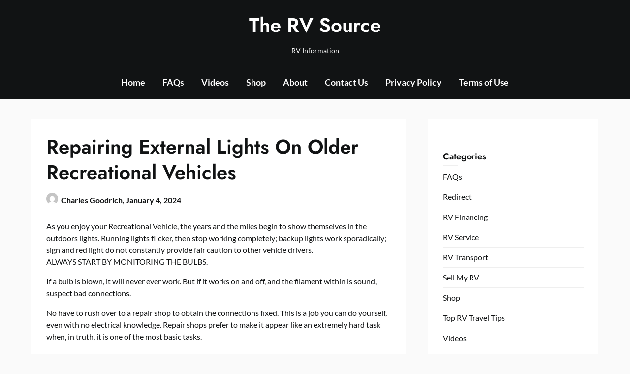

--- FILE ---
content_type: text/html; charset=UTF-8
request_url: https://thervsource.com/appliances/
body_size: 12201
content:
<!doctype html>
<html lang="en-US">

<head>
	<meta charset="UTF-8">
	<meta name="viewport" content="width=device-width, initial-scale=1">
	<link rel="profile" href="https://gmpg.org/xfn/11">
	<title>Repairing External Lights On Older Recreational Vehicles &#8211; The RV Source</title>
<meta name='robots' content='max-image-preview:large' />
<link rel="alternate" type="application/rss+xml" title="The RV Source &raquo; Feed" href="https://thervsource.com/feed/" />
<link rel="alternate" type="application/rss+xml" title="The RV Source &raquo; Comments Feed" href="https://thervsource.com/comments/feed/" />
<script type="text/javascript">
/* <![CDATA[ */
window._wpemojiSettings = {"baseUrl":"https:\/\/s.w.org\/images\/core\/emoji\/14.0.0\/72x72\/","ext":".png","svgUrl":"https:\/\/s.w.org\/images\/core\/emoji\/14.0.0\/svg\/","svgExt":".svg","source":{"concatemoji":"https:\/\/thervsource.com\/wp-includes\/js\/wp-emoji-release.min.js?ver=cbcd4e67cc7143316f9d277ac83fe34d"}};
/*! This file is auto-generated */
!function(i,n){var o,s,e;function c(e){try{var t={supportTests:e,timestamp:(new Date).valueOf()};sessionStorage.setItem(o,JSON.stringify(t))}catch(e){}}function p(e,t,n){e.clearRect(0,0,e.canvas.width,e.canvas.height),e.fillText(t,0,0);var t=new Uint32Array(e.getImageData(0,0,e.canvas.width,e.canvas.height).data),r=(e.clearRect(0,0,e.canvas.width,e.canvas.height),e.fillText(n,0,0),new Uint32Array(e.getImageData(0,0,e.canvas.width,e.canvas.height).data));return t.every(function(e,t){return e===r[t]})}function u(e,t,n){switch(t){case"flag":return n(e,"\ud83c\udff3\ufe0f\u200d\u26a7\ufe0f","\ud83c\udff3\ufe0f\u200b\u26a7\ufe0f")?!1:!n(e,"\ud83c\uddfa\ud83c\uddf3","\ud83c\uddfa\u200b\ud83c\uddf3")&&!n(e,"\ud83c\udff4\udb40\udc67\udb40\udc62\udb40\udc65\udb40\udc6e\udb40\udc67\udb40\udc7f","\ud83c\udff4\u200b\udb40\udc67\u200b\udb40\udc62\u200b\udb40\udc65\u200b\udb40\udc6e\u200b\udb40\udc67\u200b\udb40\udc7f");case"emoji":return!n(e,"\ud83e\udef1\ud83c\udffb\u200d\ud83e\udef2\ud83c\udfff","\ud83e\udef1\ud83c\udffb\u200b\ud83e\udef2\ud83c\udfff")}return!1}function f(e,t,n){var r="undefined"!=typeof WorkerGlobalScope&&self instanceof WorkerGlobalScope?new OffscreenCanvas(300,150):i.createElement("canvas"),a=r.getContext("2d",{willReadFrequently:!0}),o=(a.textBaseline="top",a.font="600 32px Arial",{});return e.forEach(function(e){o[e]=t(a,e,n)}),o}function t(e){var t=i.createElement("script");t.src=e,t.defer=!0,i.head.appendChild(t)}"undefined"!=typeof Promise&&(o="wpEmojiSettingsSupports",s=["flag","emoji"],n.supports={everything:!0,everythingExceptFlag:!0},e=new Promise(function(e){i.addEventListener("DOMContentLoaded",e,{once:!0})}),new Promise(function(t){var n=function(){try{var e=JSON.parse(sessionStorage.getItem(o));if("object"==typeof e&&"number"==typeof e.timestamp&&(new Date).valueOf()<e.timestamp+604800&&"object"==typeof e.supportTests)return e.supportTests}catch(e){}return null}();if(!n){if("undefined"!=typeof Worker&&"undefined"!=typeof OffscreenCanvas&&"undefined"!=typeof URL&&URL.createObjectURL&&"undefined"!=typeof Blob)try{var e="postMessage("+f.toString()+"("+[JSON.stringify(s),u.toString(),p.toString()].join(",")+"));",r=new Blob([e],{type:"text/javascript"}),a=new Worker(URL.createObjectURL(r),{name:"wpTestEmojiSupports"});return void(a.onmessage=function(e){c(n=e.data),a.terminate(),t(n)})}catch(e){}c(n=f(s,u,p))}t(n)}).then(function(e){for(var t in e)n.supports[t]=e[t],n.supports.everything=n.supports.everything&&n.supports[t],"flag"!==t&&(n.supports.everythingExceptFlag=n.supports.everythingExceptFlag&&n.supports[t]);n.supports.everythingExceptFlag=n.supports.everythingExceptFlag&&!n.supports.flag,n.DOMReady=!1,n.readyCallback=function(){n.DOMReady=!0}}).then(function(){return e}).then(function(){var e;n.supports.everything||(n.readyCallback(),(e=n.source||{}).concatemoji?t(e.concatemoji):e.wpemoji&&e.twemoji&&(t(e.twemoji),t(e.wpemoji)))}))}((window,document),window._wpemojiSettings);
/* ]]> */
</script>
<link rel='stylesheet' id='superb-pixels-boxed-css' href='https://thervsource.com/wp-content/themes/superb-pixels/css/boxed-theme-mode.css?ver=1.0' type='text/css' media='all and (min-width: 600px)' />
<style id='wp-emoji-styles-inline-css' type='text/css'>

	img.wp-smiley, img.emoji {
		display: inline !important;
		border: none !important;
		box-shadow: none !important;
		height: 1em !important;
		width: 1em !important;
		margin: 0 0.07em !important;
		vertical-align: -0.1em !important;
		background: none !important;
		padding: 0 !important;
	}
</style>
<link rel='stylesheet' id='wp-block-library-css' href='https://thervsource.com/wp-includes/css/dist/block-library/style.min.css?ver=cbcd4e67cc7143316f9d277ac83fe34d' type='text/css' media='all' />
<style id='classic-theme-styles-inline-css' type='text/css'>
/*! This file is auto-generated */
.wp-block-button__link{color:#fff;background-color:#32373c;border-radius:9999px;box-shadow:none;text-decoration:none;padding:calc(.667em + 2px) calc(1.333em + 2px);font-size:1.125em}.wp-block-file__button{background:#32373c;color:#fff;text-decoration:none}
</style>
<style id='global-styles-inline-css' type='text/css'>
body{--wp--preset--color--black: #000000;--wp--preset--color--cyan-bluish-gray: #abb8c3;--wp--preset--color--white: #ffffff;--wp--preset--color--pale-pink: #f78da7;--wp--preset--color--vivid-red: #cf2e2e;--wp--preset--color--luminous-vivid-orange: #ff6900;--wp--preset--color--luminous-vivid-amber: #fcb900;--wp--preset--color--light-green-cyan: #7bdcb5;--wp--preset--color--vivid-green-cyan: #00d084;--wp--preset--color--pale-cyan-blue: #8ed1fc;--wp--preset--color--vivid-cyan-blue: #0693e3;--wp--preset--color--vivid-purple: #9b51e0;--wp--preset--gradient--vivid-cyan-blue-to-vivid-purple: linear-gradient(135deg,rgba(6,147,227,1) 0%,rgb(155,81,224) 100%);--wp--preset--gradient--light-green-cyan-to-vivid-green-cyan: linear-gradient(135deg,rgb(122,220,180) 0%,rgb(0,208,130) 100%);--wp--preset--gradient--luminous-vivid-amber-to-luminous-vivid-orange: linear-gradient(135deg,rgba(252,185,0,1) 0%,rgba(255,105,0,1) 100%);--wp--preset--gradient--luminous-vivid-orange-to-vivid-red: linear-gradient(135deg,rgba(255,105,0,1) 0%,rgb(207,46,46) 100%);--wp--preset--gradient--very-light-gray-to-cyan-bluish-gray: linear-gradient(135deg,rgb(238,238,238) 0%,rgb(169,184,195) 100%);--wp--preset--gradient--cool-to-warm-spectrum: linear-gradient(135deg,rgb(74,234,220) 0%,rgb(151,120,209) 20%,rgb(207,42,186) 40%,rgb(238,44,130) 60%,rgb(251,105,98) 80%,rgb(254,248,76) 100%);--wp--preset--gradient--blush-light-purple: linear-gradient(135deg,rgb(255,206,236) 0%,rgb(152,150,240) 100%);--wp--preset--gradient--blush-bordeaux: linear-gradient(135deg,rgb(254,205,165) 0%,rgb(254,45,45) 50%,rgb(107,0,62) 100%);--wp--preset--gradient--luminous-dusk: linear-gradient(135deg,rgb(255,203,112) 0%,rgb(199,81,192) 50%,rgb(65,88,208) 100%);--wp--preset--gradient--pale-ocean: linear-gradient(135deg,rgb(255,245,203) 0%,rgb(182,227,212) 50%,rgb(51,167,181) 100%);--wp--preset--gradient--electric-grass: linear-gradient(135deg,rgb(202,248,128) 0%,rgb(113,206,126) 100%);--wp--preset--gradient--midnight: linear-gradient(135deg,rgb(2,3,129) 0%,rgb(40,116,252) 100%);--wp--preset--font-size--small: 13px;--wp--preset--font-size--medium: 20px;--wp--preset--font-size--large: 36px;--wp--preset--font-size--x-large: 42px;--wp--preset--spacing--20: 0.44rem;--wp--preset--spacing--30: 0.67rem;--wp--preset--spacing--40: 1rem;--wp--preset--spacing--50: 1.5rem;--wp--preset--spacing--60: 2.25rem;--wp--preset--spacing--70: 3.38rem;--wp--preset--spacing--80: 5.06rem;--wp--preset--shadow--natural: 6px 6px 9px rgba(0, 0, 0, 0.2);--wp--preset--shadow--deep: 12px 12px 50px rgba(0, 0, 0, 0.4);--wp--preset--shadow--sharp: 6px 6px 0px rgba(0, 0, 0, 0.2);--wp--preset--shadow--outlined: 6px 6px 0px -3px rgba(255, 255, 255, 1), 6px 6px rgba(0, 0, 0, 1);--wp--preset--shadow--crisp: 6px 6px 0px rgba(0, 0, 0, 1);}:where(.is-layout-flex){gap: 0.5em;}:where(.is-layout-grid){gap: 0.5em;}body .is-layout-flow > .alignleft{float: left;margin-inline-start: 0;margin-inline-end: 2em;}body .is-layout-flow > .alignright{float: right;margin-inline-start: 2em;margin-inline-end: 0;}body .is-layout-flow > .aligncenter{margin-left: auto !important;margin-right: auto !important;}body .is-layout-constrained > .alignleft{float: left;margin-inline-start: 0;margin-inline-end: 2em;}body .is-layout-constrained > .alignright{float: right;margin-inline-start: 2em;margin-inline-end: 0;}body .is-layout-constrained > .aligncenter{margin-left: auto !important;margin-right: auto !important;}body .is-layout-constrained > :where(:not(.alignleft):not(.alignright):not(.alignfull)){max-width: var(--wp--style--global--content-size);margin-left: auto !important;margin-right: auto !important;}body .is-layout-constrained > .alignwide{max-width: var(--wp--style--global--wide-size);}body .is-layout-flex{display: flex;}body .is-layout-flex{flex-wrap: wrap;align-items: center;}body .is-layout-flex > *{margin: 0;}body .is-layout-grid{display: grid;}body .is-layout-grid > *{margin: 0;}:where(.wp-block-columns.is-layout-flex){gap: 2em;}:where(.wp-block-columns.is-layout-grid){gap: 2em;}:where(.wp-block-post-template.is-layout-flex){gap: 1.25em;}:where(.wp-block-post-template.is-layout-grid){gap: 1.25em;}.has-black-color{color: var(--wp--preset--color--black) !important;}.has-cyan-bluish-gray-color{color: var(--wp--preset--color--cyan-bluish-gray) !important;}.has-white-color{color: var(--wp--preset--color--white) !important;}.has-pale-pink-color{color: var(--wp--preset--color--pale-pink) !important;}.has-vivid-red-color{color: var(--wp--preset--color--vivid-red) !important;}.has-luminous-vivid-orange-color{color: var(--wp--preset--color--luminous-vivid-orange) !important;}.has-luminous-vivid-amber-color{color: var(--wp--preset--color--luminous-vivid-amber) !important;}.has-light-green-cyan-color{color: var(--wp--preset--color--light-green-cyan) !important;}.has-vivid-green-cyan-color{color: var(--wp--preset--color--vivid-green-cyan) !important;}.has-pale-cyan-blue-color{color: var(--wp--preset--color--pale-cyan-blue) !important;}.has-vivid-cyan-blue-color{color: var(--wp--preset--color--vivid-cyan-blue) !important;}.has-vivid-purple-color{color: var(--wp--preset--color--vivid-purple) !important;}.has-black-background-color{background-color: var(--wp--preset--color--black) !important;}.has-cyan-bluish-gray-background-color{background-color: var(--wp--preset--color--cyan-bluish-gray) !important;}.has-white-background-color{background-color: var(--wp--preset--color--white) !important;}.has-pale-pink-background-color{background-color: var(--wp--preset--color--pale-pink) !important;}.has-vivid-red-background-color{background-color: var(--wp--preset--color--vivid-red) !important;}.has-luminous-vivid-orange-background-color{background-color: var(--wp--preset--color--luminous-vivid-orange) !important;}.has-luminous-vivid-amber-background-color{background-color: var(--wp--preset--color--luminous-vivid-amber) !important;}.has-light-green-cyan-background-color{background-color: var(--wp--preset--color--light-green-cyan) !important;}.has-vivid-green-cyan-background-color{background-color: var(--wp--preset--color--vivid-green-cyan) !important;}.has-pale-cyan-blue-background-color{background-color: var(--wp--preset--color--pale-cyan-blue) !important;}.has-vivid-cyan-blue-background-color{background-color: var(--wp--preset--color--vivid-cyan-blue) !important;}.has-vivid-purple-background-color{background-color: var(--wp--preset--color--vivid-purple) !important;}.has-black-border-color{border-color: var(--wp--preset--color--black) !important;}.has-cyan-bluish-gray-border-color{border-color: var(--wp--preset--color--cyan-bluish-gray) !important;}.has-white-border-color{border-color: var(--wp--preset--color--white) !important;}.has-pale-pink-border-color{border-color: var(--wp--preset--color--pale-pink) !important;}.has-vivid-red-border-color{border-color: var(--wp--preset--color--vivid-red) !important;}.has-luminous-vivid-orange-border-color{border-color: var(--wp--preset--color--luminous-vivid-orange) !important;}.has-luminous-vivid-amber-border-color{border-color: var(--wp--preset--color--luminous-vivid-amber) !important;}.has-light-green-cyan-border-color{border-color: var(--wp--preset--color--light-green-cyan) !important;}.has-vivid-green-cyan-border-color{border-color: var(--wp--preset--color--vivid-green-cyan) !important;}.has-pale-cyan-blue-border-color{border-color: var(--wp--preset--color--pale-cyan-blue) !important;}.has-vivid-cyan-blue-border-color{border-color: var(--wp--preset--color--vivid-cyan-blue) !important;}.has-vivid-purple-border-color{border-color: var(--wp--preset--color--vivid-purple) !important;}.has-vivid-cyan-blue-to-vivid-purple-gradient-background{background: var(--wp--preset--gradient--vivid-cyan-blue-to-vivid-purple) !important;}.has-light-green-cyan-to-vivid-green-cyan-gradient-background{background: var(--wp--preset--gradient--light-green-cyan-to-vivid-green-cyan) !important;}.has-luminous-vivid-amber-to-luminous-vivid-orange-gradient-background{background: var(--wp--preset--gradient--luminous-vivid-amber-to-luminous-vivid-orange) !important;}.has-luminous-vivid-orange-to-vivid-red-gradient-background{background: var(--wp--preset--gradient--luminous-vivid-orange-to-vivid-red) !important;}.has-very-light-gray-to-cyan-bluish-gray-gradient-background{background: var(--wp--preset--gradient--very-light-gray-to-cyan-bluish-gray) !important;}.has-cool-to-warm-spectrum-gradient-background{background: var(--wp--preset--gradient--cool-to-warm-spectrum) !important;}.has-blush-light-purple-gradient-background{background: var(--wp--preset--gradient--blush-light-purple) !important;}.has-blush-bordeaux-gradient-background{background: var(--wp--preset--gradient--blush-bordeaux) !important;}.has-luminous-dusk-gradient-background{background: var(--wp--preset--gradient--luminous-dusk) !important;}.has-pale-ocean-gradient-background{background: var(--wp--preset--gradient--pale-ocean) !important;}.has-electric-grass-gradient-background{background: var(--wp--preset--gradient--electric-grass) !important;}.has-midnight-gradient-background{background: var(--wp--preset--gradient--midnight) !important;}.has-small-font-size{font-size: var(--wp--preset--font-size--small) !important;}.has-medium-font-size{font-size: var(--wp--preset--font-size--medium) !important;}.has-large-font-size{font-size: var(--wp--preset--font-size--large) !important;}.has-x-large-font-size{font-size: var(--wp--preset--font-size--x-large) !important;}
.wp-block-navigation a:where(:not(.wp-element-button)){color: inherit;}
:where(.wp-block-post-template.is-layout-flex){gap: 1.25em;}:where(.wp-block-post-template.is-layout-grid){gap: 1.25em;}
:where(.wp-block-columns.is-layout-flex){gap: 2em;}:where(.wp-block-columns.is-layout-grid){gap: 2em;}
.wp-block-pullquote{font-size: 1.5em;line-height: 1.6;}
</style>
<link rel='stylesheet' id='dynamic-product-embeds-css-css' href='https://thervsource.com/wp-content/plugins/aiwisemind-helper/assets/styles/front-end.css?ver=1764798148' type='text/css' media='all' />
<link rel='stylesheet' id='elegant-news-magazine-parent-style-css' href='https://thervsource.com/wp-content/themes/superb-pixels/style.css?ver=cbcd4e67cc7143316f9d277ac83fe34d' type='text/css' media='all' />
<link rel='stylesheet' id='elegant-news-magazine-fonts-css' href='https://thervsource.com/wp-content/fonts/8b496f9a3eef2cbc1bed5e2f19763f48.css?ver=1.0' type='text/css' media='all' />
<link rel='stylesheet' id='superb-pixels-font-awesome-css' href='https://thervsource.com/wp-content/themes/superb-pixels/css/font-awesome.min.css?ver=cbcd4e67cc7143316f9d277ac83fe34d' type='text/css' media='all' />
<link rel='stylesheet' id='superb-pixels-style-css' href='https://thervsource.com/wp-content/themes/elegant-news-magazine/style.css?ver=cbcd4e67cc7143316f9d277ac83fe34d' type='text/css' media='all' />
<link rel='stylesheet' id='superb-pixels-fonts-css' href='https://thervsource.com/wp-content/fonts/8c7a996cee360088402c273b93a7353d.css?ver=1.0' type='text/css' media='all' />
<script type="text/javascript" src="https://thervsource.com/wp-includes/js/jquery/jquery.min.js?ver=3.7.1" id="jquery-core-js"></script>
<script type="text/javascript" src="https://thervsource.com/wp-includes/js/jquery/jquery-migrate.min.js?ver=3.4.1" id="jquery-migrate-js"></script>
<script type="text/javascript" src="https://thervsource.com/wp-content/themes/superb-pixels/js/lib/colcade.js?ver=1.0" id="superb-pixels-colcade-masonry-js"></script>
<script type="text/javascript" src="https://thervsource.com/wp-content/plugins/wplegalpages/js/jquery.cookie.js?ver=cbcd4e67cc7143316f9d277ac83fe34d" id="jquery-cookie-js"></script>
<link rel="https://api.w.org/" href="https://thervsource.com/wp-json/" /><link rel="alternate" type="application/json" href="https://thervsource.com/wp-json/wp/v2/posts/395" /><link rel="EditURI" type="application/rsd+xml" title="RSD" href="https://thervsource.com/xmlrpc.php?rsd" />

<link rel="canonical" href="https://thervsource.com/appliances/" />
<link rel='shortlink' href='https://thervsource.com/?p=395' />
<link rel="alternate" type="application/json+oembed" href="https://thervsource.com/wp-json/oembed/1.0/embed?url=https%3A%2F%2Fthervsource.com%2Fappliances%2F" />
<link rel="alternate" type="text/xml+oembed" href="https://thervsource.com/wp-json/oembed/1.0/embed?url=https%3A%2F%2Fthervsource.com%2Fappliances%2F&#038;format=xml" />
<script type="text/javascript">
	window._zem_rp_post_id = '395';
	window._zem_rp_thumbnails = true;
	window._zem_rp_post_title = 'Repairing+External+Lights+On+Older+Recreational+Vehicles';
	window._zem_rp_post_tags = ['rv+service', 'rv', 'rv+service', 'cab', 'vehicl', 'job', 'loan', 'electr', 'mark', 'red', 'shop', 'backup', 'repair', 'bulb', 'work', 'light', 'outdoor', 'recreat'];
	window._zem_rp_static_base_url = 'https://content.zemanta.com/static/';
	window._zem_rp_wp_ajax_url = 'https://thervsource.com/wp-admin/admin-ajax.php';
	window._zem_rp_plugin_version = '1.14';
	window._zem_rp_num_rel_posts = '5';
</script>
<link rel="stylesheet" href="https://thervsource.com/wp-content/plugins/related-posts-by-zemanta/static/themes/vertical-m.css?version=1.14" />
<!-- Global site tag (gtag.js) - Google Analytics -->
<script async src="https://www.googletagmanager.com/gtag/js?id=UA-100751100-23"></script>
<script>
  window.dataLayer = window.dataLayer || [];
  function gtag(){dataLayer.push(arguments);}
  gtag('js', new Date());

  gtag('config', 'UA-100751100-23');
</script>

<script async src="https://pagead2.googlesyndication.com/pagead/js/adsbygoogle.js?client=ca-pub-9567251794487973"
     crossorigin="anonymous"></script>            <style type="text/css">
       ul.legalfooter li{
        list-style:none;
        float:left;
        padding-right:20px;
       }
       .accept{
        display:none;
        border: 1px solid #000;
        background:#000;
        color:#fff;
        border-radius:3px;
        -moz-border-radius:3px;
        -webkit-border-radius:3px;
        padding:5px;
       }
            </style>
            		<style type="text/css">
			.content-wrap.navigation-layout-large {
				width: 1480px;
				padding: 0;
			}

			.main-navigation ul li a {
				font-size: var(--font-primary-medium);
			}

			.header-content-container.navigation-layout-large {
				padding: 25px 0 20px;
			}

			.header-content-author-container,
			.header-content-some-container {
				display: flex;
				align-items: center;
				min-width: 300px;
				max-width: 300px;
			}

			.header-content-some-container {
				justify-content: right;
			}

			.header-content-some-container a {
				text-align: center;
			}

			.logo-container.navigation-layout-large {
				text-align: center;
				width: 100%;
				max-width: calc(100% - 600px);
				padding: 0 10px;
			}

			.header-author-container-img-wrapper {
				min-width: 60px;
				min-height: 60px;
				max-width: 60px;
				max-height: 60px;
				margin-right: 10px;
				border-radius: 50%;
				border-style: solid;
				border-width: 2px;
				border-color: var(--superb-pixels-primary);
				overflow: hidden;
				background-size: contain;
				background-repeat: no-repeat;
				background-position: center;
			}

			.header-author-container-text-wrapper .header-author-name {
				display: block;
				font-size: var(--font-primary-large);
				font-family: var(--font-primary);
				font-weight: var(--font-primary-bold);
				color: var(--superb-pixels-foreground);
			}

			.header-author-container-text-wrapper .header-author-tagline {
				margin: 0;
				font-family: var(--font-primary);
				font-family: var(--font-primary-small);
				display: block;
				color: var(--superb-pixels-foreground);
			}

			.logo-container a.custom-logo-link {
				margin-top: 0px;
			}

			.navigation-layout-large .site-title {
				font-family: var(--font-secondary);
				font-weight: var(--font-secondary-default);
				font-size: var(--font-secondary-xxl);
				margin: 0 0 15px 0;
			}

			p.logodescription {
				margin-top: 0;
			}

			.header-content-some-container a {
				background-color: var(--superb-pixels-primary);
				border-radius: 25px;
				padding: 15px 25px;
				font-family: var(--font-primary);
				font-weight: var(--font-primary-bold);
				font-family: var(--font-primary-small);
				text-decoration: none;
				display: inline-block;
				-webkit-transition: 0.2s all;
				-o-transition: 0.2s all;
				transition: 0.2s all;
			}

			.header-content-some-container a:hover {
				background-color: var(--superb-pixels-primary-dark);
			}

			.navigation-layout-large .center-main-menu {
				max-width: 100%;
			}

			.navigation-layout-large .center-main-menu .pmenu {
				text-align: center;
				float: none;
			}

			.navigation-layout-large .center-main-menu .wc-nav-content {
				justify-content: center;
			}


			.custom-logo-link img {
				width: auto;
				max-height: 65px;
			}

			.add-blog-to-sidebar .all-blog-articles .blogposts-list {
				width: 100%;
				max-width: 100%;
			}

			.all-blog-articles article h2.entry-title {
				font-size: var(--font-secondary-large);
			}

			.superb-pixels-colcade-column {
				-webkit-box-flex: 1;
				-webkit-flex-grow: 1;
				-ms-flex-positive: 1;
				flex-grow: 1;
				margin-right: 2%;
			}

			.superb-pixels-colcade-column.superb-pixels-colcade-last {
				margin-right: 0;
			}

			.superb-pixels-colcade-column {
				max-width: 48%;
			}

			@media screen and (max-width: 800px) {
				.superb-pixels-colcade-column {
					max-width: 100%;
					margin-right: 0;
				}

				.superb-pixels-colcade-column:not(.superb-pixels-colcade-first) {
					display: none !important;
				}

				.superb-pixels-colcade-column.superb-pixels-colcade-first {
					display: block !important;
				}
			}

			
			/** COLOR SCHEME **/
			:root {
				--superb-pixels-primary: #ffc934;--superb-pixels-primary-dark: #eab830;--superb-pixels-secondary: #eeeeee;--superb-pixels-secondary-dark: #e3e3e3;			}

			/** COLOR SCHEME **/
		</style>

</head>

<body class="post-template-default single single-post postid-395 single-format-standard masthead-fixed">
		<a class="skip-link screen-reader-text" href="#content">Skip to content</a>

	<header id="masthead" class="sheader site-header clearfix">
		        <nav id="primary-site-navigation" class="primary-menu main-navigation clearfix">
                    <a href="#" class="nav-pull smenu-hide toggle-mobile-menu menu-toggle" aria-expanded="false">
                            <span class="logofont site-title">
                    The RV Source                </span>
                        <span class="navigation-icon-nav">
                <svg width="24" height="18" viewBox="0 0 24 18" fill="none" xmlns="http://www.w3.org/2000/svg">
                    <path d="M1.33301 1H22.6663" stroke="#2D2D2D" stroke-width="2" stroke-linecap="round" stroke-linejoin="round" />
                    <path d="M1.33301 9H22.6663" stroke="#2D2D2D" stroke-width="2" stroke-linecap="round" stroke-linejoin="round" />
                    <path d="M1.33301 17H22.6663" stroke="#2D2D2D" stroke-width="2" stroke-linecap="round" stroke-linejoin="round" />
                </svg>
            </span>
        </a>
            <div class="top-nav-wrapper">
                <div class="content-wrap navigation-layout-large">
                    <div class="header-content-container navigation-layout-large">
                        <div class="header-content-author-container">
                                                        <div class="header-author-container-text-wrapper">
                                <span class="header-author-name"></span>
                                <span class="header-author-tagline"></span>
                            </div>
                        </div>
                        <div class="logo-container navigation-layout-large">
                                                        <a class="logofont site-title" href="https://thervsource.com/" rel="home">The RV Source</a>
                                                            <p class="logodescription site-description">RV Information</p>
                                                    </div>
                        <div class="header-content-some-container">
                                                    </div>
                    </div>
                            <div class="center-main-menu">
                            <div class="menu-standard-container"><ul id="primary-menu" class="pmenu"><li id="menu-item-273" class="menu-item menu-item-type-custom menu-item-object-custom menu-item-home menu-item-273"><a href="https://thervsource.com/">Home</a></li>
<li id="menu-item-618" class="menu-item menu-item-type-taxonomy menu-item-object-category menu-item-618"><a href="https://thervsource.com/category/faqs/">FAQs</a></li>
<li id="menu-item-620" class="menu-item menu-item-type-taxonomy menu-item-object-category menu-item-620"><a href="https://thervsource.com/category/videos/">Videos</a></li>
<li id="menu-item-619" class="menu-item menu-item-type-taxonomy menu-item-object-category menu-item-619"><a href="https://thervsource.com/category/shop/">Shop</a></li>
<li id="menu-item-16" class="menu-item menu-item-type-post_type menu-item-object-page menu-item-16"><a href="https://thervsource.com/about/">About</a></li>
<li id="menu-item-17" class="menu-item menu-item-type-post_type menu-item-object-page menu-item-17"><a href="https://thervsource.com/contact-us/">Contact Us</a></li>
<li id="menu-item-18" class="menu-item menu-item-type-post_type menu-item-object-page menu-item-privacy-policy menu-item-18"><a rel="privacy-policy" href="https://thervsource.com/privacy-policy/">Privacy Policy</a></li>
<li id="menu-item-272" class="menu-item menu-item-type-post_type menu-item-object-page menu-item-272"><a href="https://thervsource.com/terms-of-use/">Terms of Use</a></li>
</ul></div>                                        </div>
                </div>
            </div>
        </nav>
		<div class="super-menu clearfix menu-offconvas-mobile-only">
			<div class="super-menu-inner">
				<div class="header-content-container">
					<div class="mob-logo-wrap">
																				
								<a class="logofont site-title" href="https://thervsource.com/" rel="home">The RV Source</a>
																	<p class="logodescription site-description">RV Information</p>
								
													</div>


											<a href="#" class="nav-pull toggle-mobile-menu menu-toggle" aria-expanded="false">
							<span class="navigation-icon">
								<svg width="24" height="18" viewBox="0 0 24 18" fill="none" xmlns="http://www.w3.org/2000/svg">
									<path d="M1.33301 1H22.6663" stroke="#2D2D2D" stroke-width="2" stroke-linecap="round" stroke-linejoin="round" />
									<path d="M1.33301 9H22.6663" stroke="#2D2D2D" stroke-width="2" stroke-linecap="round" stroke-linejoin="round" />
									<path d="M1.33301 17H22.6663" stroke="#2D2D2D" stroke-width="2" stroke-linecap="round" stroke-linejoin="round" />
								</svg>
							</span>
						</a>
									</div>
			</div>
		</div>
	</header>

	
	<div class="content-wrap">

					<!-- Upper widgets -->
						<!-- / Upper widgets -->
		
	</div>


	
<div id="content" class="site-content clearfix"> <div class="content-wrap">
    <div id="primary" class="featured-content content-area ">
        <main id="main" class="site-main">
                    
<article id="post-395" class="posts-entry fbox post-395 post type-post status-publish format-standard hentry category-rv-service tag-rv tag-rv-service">
	<header class="entry-header">
		<h1 class="entry-title">Repairing External Lights On Older Recreational Vehicles</h1>					<div class="entry-meta">
				<div class="blog-data-wrapper">
					<div class='post-meta-inner-wrapper'>
													<span class="post-author-img">
								<img alt='' src='https://secure.gravatar.com/avatar/43106d21441450f799a15e12052de7ef?s=24&#038;d=mm&#038;r=g' srcset='https://secure.gravatar.com/avatar/43106d21441450f799a15e12052de7ef?s=48&#038;d=mm&#038;r=g 2x' class='avatar avatar-24 photo' height='24' width='24' decoding='async'/>							</span>
							<span class="post-author-data">
								Charles Goodrich, 														<span class="posted-on"><a href="https://thervsource.com/appliances/" rel="bookmark"><time class="entry-date published updated" datetime="2024-01-04T07:24:34+00:00">January 4, 2024</time></a></span>														</span>
											</div>
				</div>
			</div><!-- .entry-meta -->
			</header><!-- .entry-header -->

	<div class="entry-content">
		<p>As you enjoy your Recreational Vehicle, the years and the miles begin to show themselves in the outdoors lights. Running lights flicker, then stop working completely; backup lights work sporadically; sign and red light do not constantly provide fair caution to other vehicle drivers.<br />
ALWAYS START BY MONITORING THE BULBS.</p>
<p>If a bulb is blown, it will never ever work. But if it works on and off, and the filament within is sound, suspect bad connections.</p>
<p>No have to rush over to a repair shop to obtain the connections fixed. This is a job you can do yourself, even with no electrical knowledge. Repair shops prefer to make it appear like an extremely hard task when, in truth, it is one of the most basic tasks.</p>
<p>CAUTION: if the store begins discussing re-wiring your lights, dive in the cab and repel as quick as you can. Either they do not know what they are talking about, and will damaged your lorry, or they have actually marked you as an easy dupe and are about to take you for a lot of loan. Here is why:</p>
<p>1. The circuitry of the outside lights is extremely solidly done at the factory. The wires are stapled in location and will likely never require replacement. Nearly all troubles with outboard RV lights are due to malfunctioning ground connections, which are easy to remedy.</p>
<p>2. An outboard light has one wired connection, bring the +12 volt battery supply. This is the only actual wire connecting to the bulb fixtures. (Two wires for brake-signal-backup bulbs.).</p>
<p>3. The connection to the negative side of the battery (the ground return) is through the lorry chassis. In other words, the battery is grounded to the chassis, and the electrical circuits are usually grounded to the chassis, as well. This makes it easier to supply power to the circuits; just one physical wire has to be routed to each gadget. The negative connection for an outdoors light is an easy sheet metal screw secured through the grounded aluminum siding of the lorry.</p>
<p>4. Are any of the other running and signal lights working? If so, the merges are most likely OK.</p>
<p>Again: ensure the bulbs are still good, which the metal spring contacts are tight versus the bulb contacts. Running lights have just one filament in the bulb, while the signal-brake-backup bulbs have 2, and for that reason two wires and spring connections to the back of the bulb.</p>
<p><img fetchpriority="high" decoding="async" src="https://thervsource.com/wp-content/uploads/2017/05/e83db50a2dfd013ed95c4518b74f4290e572e7d604b0154893f1c87fafecbd_640.jpg" width="640" height="426" /></p>
<p>THE NORMAL PROBLEM? The grounding screw! The ground return is through a screw attached to the weakest part of the system&#8211; the thin aluminum outside siding of the Recreational Vehicle. Rough roads, rain, dirt, all help damage the connections. The older the automobile, the more these screws work their method loose. As soon as the ground screw starts to loosen even a little bit, the electrical energy begins to arc; rust collects in the joints in between the screw and the bulb connector, and in between screw and chassis.</p>
<p>THE FIX? Tidy up the connections. Here is how:.</p>
<p>1. Remove the plastic light covers. The bigger ones will have little tabs on either side: push in the tab on one side and carefully raise the cover off. The small running lights will pry off with mild pressure from behind any one of the sides.</p>
<p>2. Inspect the grounding screw and the metal connection to the light underneath it. You will likely see some corrosion, and the screw may even be rattling around loose.</p>
<p>3. Eliminate the screw and polish up the connection with some great emery cloth (not sand paper) You desire as smooth and glossy tidy a surface as possible for excellent electrical connectivity. Look behind, at the screw hole in the aluminum siding. Tidy that up, too!</p>
<p>4. Change the screw with a new one of the exact same size. If the screw hole in the siding has been bigger through miles of vibrations, or over-tightening, then utilize a screw one size larger in size. This will cut a slightly larger hole, making a clean, new connection.</p>
<p>NEVER USAGE A LONGER SCREW! You never ever understand what you may pierce behind the aluminum sheeting!</p>
<p>Finally, tighten the grounding screw securely in place, but not so hard that you strip the hole.</p>
<p>5. Older light covers have flat putty strips on the inside for waterproofing. (Many people choose instead to run a thin bead of silicone caulking around the outdoors edge of the colored lens covers to keep dirt and wetness out.) Clean away all the old putty first, though.</p>
<p>6. It pays to check all of the running or signifying lights when you are at it. Re-tightening ALL the screws ensures that all your lights will work well for a very long time to come.<br />
While you are at it, clean all those colored plastic lenses: brush the dirt out and after that give them a wash-up with a little meal cleaning liquid. Your outboard lights will shine like new.</p>
<p>Now you are prepared for many more years of road-running with safe lights, and you will avoid fines for inappropriate lighting.</p>

<div class="zem_rp_wrap zem_rp_th_vertical_m" id="zem_rp_first"><div class="zem_rp_content"><h3 class="related_post_title">Related Posts</h3><ul class="related_post zem_rp"><li data-position="0" data-poid="in-396" data-post-type="none"><a href="https://thervsource.com/awnings-screens/" class="zem_rp_thumbnail"><img decoding="async" src="https://thervsource.com/wp-content/uploads/2017/05/e837b1092df6043ed95c4518b74f4290e572e7d604b0154893f1c87ea6efb1_640-1-150x150.jpg" alt="Fix RV Leaks Right" width="150" height="150"  /></a><a href="https://thervsource.com/awnings-screens/" class="zem_rp_title">Fix RV Leaks Right</a></li><li data-position="1" data-poid="in-337" data-post-type="none"><a href="https://thervsource.com/fix-rv-leaks/" class="zem_rp_thumbnail"><img loading="lazy" decoding="async" src="https://thervsource.com/wp-content/uploads/2017/05/e837b1092df6043ed95c4518b74f4290e572e7d604b0154893f1c87ea6efb1_640-150x150.jpg" alt="Remodeling Of Recreational Vehicles" width="150" height="150"  /></a><a href="https://thervsource.com/fix-rv-leaks/" class="zem_rp_title">Remodeling Of Recreational Vehicles</a></li><li data-position="2" data-poid="in-368" data-post-type="none"><a href="https://thervsource.com/the-best-ways-to-diagnose-your-automobile-like-an-expert/" class="zem_rp_thumbnail"><img loading="lazy" decoding="async" src="https://thervsource.com/wp-content/uploads/2017/05/eb34b80e29fc053ed95c4518b74f4290e572e7d604b0154893f1c870afeeb3_640-150x150.jpg" alt="The Best Ways to Diagnose Your Recrational Vehicle Like An Expert!" width="150" height="150"  /></a><a href="https://thervsource.com/the-best-ways-to-diagnose-your-automobile-like-an-expert/" class="zem_rp_title">The Best Ways to Diagnose Your Recrational Vehicle Like An Expert!</a></li><li data-position="3" data-poid="in-335" data-post-type="none"><a href="https://thervsource.com/repairing-external-lights-on-older-recreational-automobiles/" class="zem_rp_thumbnail"><img loading="lazy" decoding="async" src="https://thervsource.com/wp-content/uploads/2017/05/e83db50a2dfd013ed95c4518b74f4290e572e7d604b0154893f1c87fafecbd_640-150x150.jpg" alt="Repairing External Lights On Older Recreational Vehicles" width="150" height="150"  /></a><a href="https://thervsource.com/repairing-external-lights-on-older-recreational-automobiles/" class="zem_rp_title">Repairing External Lights On Older Recreational Vehicles</a></li><li data-position="4" data-poid="in-410" data-post-type="none"><a href="https://thervsource.com/rv-trailer-covers/" class="zem_rp_thumbnail"><img loading="lazy" decoding="async" src="https://thervsource.com/wp-content/uploads/2017/05/e837b1092df6043ed95c4518b74f4290e572e7d604b0154893f1c87ea6efb1_640-1-150x150.jpg" alt="Fix The RV Leaks Right" width="150" height="150"  /></a><a href="https://thervsource.com/rv-trailer-covers/" class="zem_rp_title">Fix The RV Leaks Right</a></li></ul></div></div>
							<div class="category-and-tags">
					<a href="https://thervsource.com/category/rv-service/" rel="category tag">RV Service</a>											<a href="https://thervsource.com/tag/rv/" rel="tag">rv</a><a href="https://thervsource.com/tag/rv-service/" rel="tag">RV Service</a>									</div>
					

	</div><!-- .entry-content -->
</article><!-- #post-395 -->
	<nav class="navigation post-navigation" aria-label="Posts">
		<h2 class="screen-reader-text">Post navigation</h2>
		<div class="nav-links"><div class="nav-previous"><a href="https://thervsource.com/power-gear-lippert-hydraulic-rv-leveling-pump-service-kit-review/" rel="prev">Previous post</a></div><div class="nav-next"><a href="https://thervsource.com/awnings-screens/" rel="next">Next post</a></div></div>
	</nav>
            </main><!-- #main -->
        </div><!-- #primary -->
                    
<aside id="secondary" class="featured-sidebar blog-sidebar-wrapper widget-area">
    <section id="text-8" class="widget widget_text">			<div class="textwidget"></div>
		</section><section id="categories-1" class="widget widget_categories"><div class="sidebar-headline-wrapper"><div class="sidebarlines-wrapper"><div class="widget-title-lines"></div></div><h3 class="widget-title">Categories</h3></div>
			<ul>
					<li class="cat-item cat-item-76"><a href="https://thervsource.com/category/faqs/">FAQs</a>
</li>
	<li class="cat-item cat-item-75"><a href="https://thervsource.com/category/redirect/">Redirect</a>
</li>
	<li class="cat-item cat-item-50"><a href="https://thervsource.com/category/rv-financing/">RV Financing</a>
</li>
	<li class="cat-item cat-item-51"><a href="https://thervsource.com/category/rv-service/">RV Service</a>
</li>
	<li class="cat-item cat-item-1"><a href="https://thervsource.com/category/rv-transport/">RV Transport</a>
</li>
	<li class="cat-item cat-item-52"><a href="https://thervsource.com/category/sell-my-rv/">Sell My RV</a>
</li>
	<li class="cat-item cat-item-78"><a href="https://thervsource.com/category/shop/">Shop</a>
</li>
	<li class="cat-item cat-item-74"><a href="https://thervsource.com/category/rv-travel-tips/">Top RV Travel Tips</a>
</li>
	<li class="cat-item cat-item-77"><a href="https://thervsource.com/category/videos/">Videos</a>
</li>
			</ul>

			</section>
		<section id="recent-posts-1" class="widget widget_recent_entries">
		<div class="sidebar-headline-wrapper"><div class="sidebarlines-wrapper"><div class="widget-title-lines"></div></div><h3 class="widget-title">Recent Posts</h3></div>
		<ul>
											<li>
					<a href="https://thervsource.com/haloview-byte-tango-bt7-tpms-6-sensor-review/">Haloview Byte Tango BT7 TPMS 6-Sensor review</a>
									</li>
											<li>
					<a href="https://thervsource.com/what-are-the-recommended-rv-camping-spots-in-wisconsin-2/">What Are The Recommended RV Camping Spots In Wisconsin?</a>
									</li>
											<li>
					<a href="https://thervsource.com/haloview-bt7-rv-backup-camera-review/">Haloview BT7 RV Backup Camera review</a>
									</li>
											<li>
					<a href="https://thervsource.com/proven-industries-model-2517-as-trailer-lock-review/">Proven Industries Model 2517-AS Trailer Lock review</a>
									</li>
											<li>
					<a href="https://thervsource.com/what-are-the-popular-rv-camping-grounds-in-washington-state-2/">What Are The Popular RV Camping Grounds In Washington State?</a>
									</li>
											<li>
					<a href="https://thervsource.com/classic-accessories-overdrive-polypro3-deluxe-rv-cover-review/">Classic Accessories OverDrive PolyPRO3 Deluxe RV Cover review</a>
									</li>
											<li>
					<a href="https://thervsource.com/kia-reveals-official-sketches-of-kia-carens-premium-and-sophisticated-recreational-vehicle/">Kia Reveals Official Sketches of Kia Carens &#8211; Premium and Sophisticated Recreational Vehicle</a>
									</li>
											<li>
					<a href="https://thervsource.com/viair-450p-rv-portable-air-compressor-review/">VIAIR 450P-RV Portable Air Compressor review</a>
									</li>
											<li>
					<a href="https://thervsource.com/what-are-some-rv-camping-sites-in-northern-california-2/">What Are Some RV Camping Sites In Northern California?</a>
									</li>
											<li>
					<a href="https://thervsource.com/dometic-302320081-320-series-rv-toilet-white-review/">Dometic 302320081 320 Series RV Toilet White review</a>
									</li>
											<li>
					<a href="https://thervsource.com/snowbear-the-original-ice-fishing-recreational-vehicle/">SnowBear &#8211; The Original Ice Fishing Recreational Vehicle</a>
									</li>
					</ul>

		</section><section id="search-1" class="widget widget_search"><form role="search" method="get" class="search-form" action="https://thervsource.com/">
				<label>
					<span class="screen-reader-text">Search for:</span>
					<input type="search" class="search-field" placeholder="Search &hellip;" value="" name="s" />
				</label>
				<input type="submit" class="search-submit" value="Search" />
			</form></section><section id="text-7" class="widget widget_text">			<div class="textwidget"><center><iframe width="100%" src="https://www.youtube.com/embed/zWt8V7f0bCE" frameborder="0" allowfullscreen></iframe></center>
</div>
		</section></aside>            </div>
</div><!-- #content -->



<footer id="colophon" class="site-footer clearfix">


	
	
	<div class="site-info">
					&copy;2026 The RV Source			<!-- Delete below lines to remove copyright from footer -->
			<span class="footer-info-right">
				 | WordPress Theme by <a href="https://superbthemes.com/" rel="nofollow noopener"> SuperbThemes</a>
			</span>
			<!-- Delete above lines to remove copyright from footer -->

			</div><!-- .site-info -->

			<a id="goTop" class="to-top" href="#" title="To Top">
			<i class="fa fa-angle-double-up"></i>
		</a>
	

</footer><!-- #colophon -->


<div id="smobile-menu" class="mobile-only"></div>
<div id="mobile-menu-overlay"></div>

<script type="text/javascript" src="https://thervsource.com/wp-content/themes/superb-pixels/js/colcade-init.js?ver=1.0" id="superb-pixels-colcade-masonry-init-js"></script>
<script type="text/javascript" src="https://thervsource.com/wp-content/plugins/aiwisemind-helper/assets/scripts/front-end.js?ver=1764798148" id="dynamic-product-embeds-js-js"></script>
<script type="text/javascript" src="https://thervsource.com/wp-content/themes/superb-pixels/js/navigation.js?ver=20170823" id="superb-pixels-navigation-js"></script>
<script type="text/javascript" src="https://thervsource.com/wp-content/themes/superb-pixels/js/skip-link-focus-fix.js?ver=20170823" id="superb-pixels-skip-link-focus-fix-js"></script>
<script type="text/javascript" src="https://thervsource.com/wp-content/themes/superb-pixels/js/script.js?ver=20160720" id="superb-pixels-script-js"></script>
<script type="text/javascript" src="https://thervsource.com/wp-content/themes/superb-pixels/js/accessibility.js?ver=20160720" id="superb-pixels-accessibility-js"></script>
    <script>
        "use strict";
        /(trident|msie)/i.test(navigator.userAgent) && document.getElementById && window.addEventListener && window.addEventListener("hashchange", function() {
            var t, e = location.hash.substring(1);
            /^[A-z0-9_-]+$/.test(e) && (t = document.getElementById(e)) && (/^(?:a|select|input|button|textarea)$/i.test(t.tagName) || (t.tabIndex = -1), t.focus())
        }, !1);
    </script>
    <script defer src="https://static.cloudflareinsights.com/beacon.min.js/vcd15cbe7772f49c399c6a5babf22c1241717689176015" integrity="sha512-ZpsOmlRQV6y907TI0dKBHq9Md29nnaEIPlkf84rnaERnq6zvWvPUqr2ft8M1aS28oN72PdrCzSjY4U6VaAw1EQ==" data-cf-beacon='{"version":"2024.11.0","token":"bf95b5dd93e1465a87830a032453b396","r":1,"server_timing":{"name":{"cfCacheStatus":true,"cfEdge":true,"cfExtPri":true,"cfL4":true,"cfOrigin":true,"cfSpeedBrain":true},"location_startswith":null}}' crossorigin="anonymous"></script>
</body>

</html>

<!-- Page cached by LiteSpeed Cache 6.0.0.1 on 2026-01-15 10:18:17 -->

--- FILE ---
content_type: text/html; charset=utf-8
request_url: https://www.google.com/recaptcha/api2/aframe
body_size: 266
content:
<!DOCTYPE HTML><html><head><meta http-equiv="content-type" content="text/html; charset=UTF-8"></head><body><script nonce="OSBw1KMSu4GW1Baot-9R2g">/** Anti-fraud and anti-abuse applications only. See google.com/recaptcha */ try{var clients={'sodar':'https://pagead2.googlesyndication.com/pagead/sodar?'};window.addEventListener("message",function(a){try{if(a.source===window.parent){var b=JSON.parse(a.data);var c=clients[b['id']];if(c){var d=document.createElement('img');d.src=c+b['params']+'&rc='+(localStorage.getItem("rc::a")?sessionStorage.getItem("rc::b"):"");window.document.body.appendChild(d);sessionStorage.setItem("rc::e",parseInt(sessionStorage.getItem("rc::e")||0)+1);localStorage.setItem("rc::h",'1768535184808');}}}catch(b){}});window.parent.postMessage("_grecaptcha_ready", "*");}catch(b){}</script></body></html>